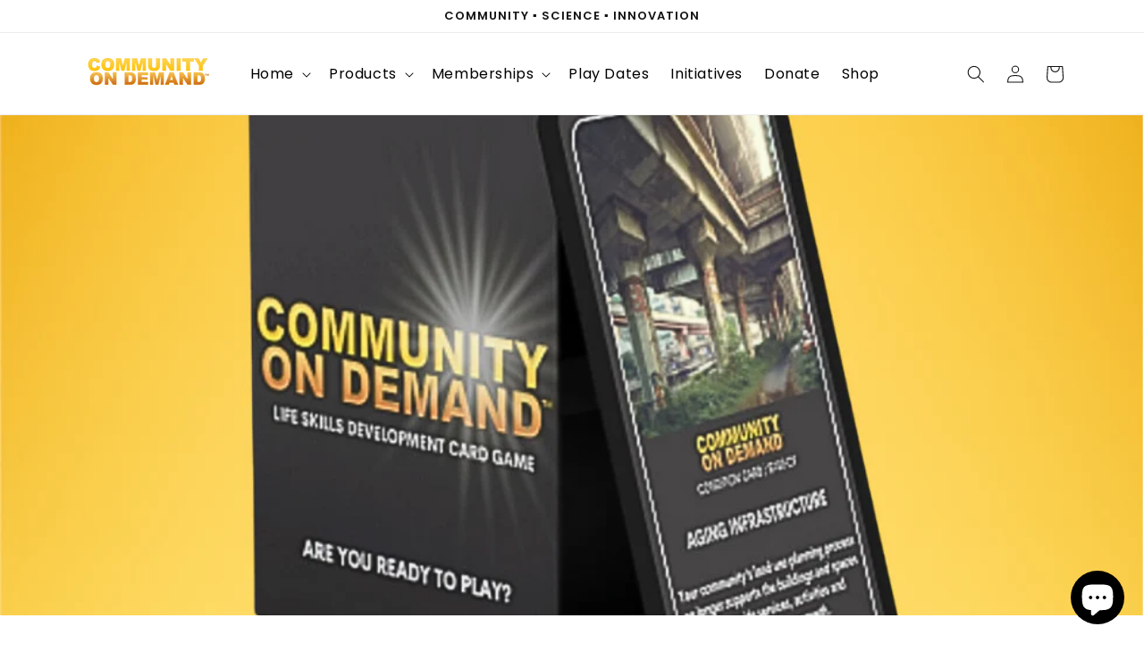

--- FILE ---
content_type: application/x-javascript
request_url: https://app.sealsubscriptions.com/shopify/public/status/shop/stem-exchange.myshopify.com.js?1768908831
body_size: -156
content:
var sealsubscriptions_settings_updated='1740161302c';

--- FILE ---
content_type: application/x-javascript
request_url: https://app.sealsubscriptions.com/shopify/public/status/shop/stem-exchange.myshopify.com.js?1768908835
body_size: -372
content:
var sealsubscriptions_settings_updated='1740161302c';